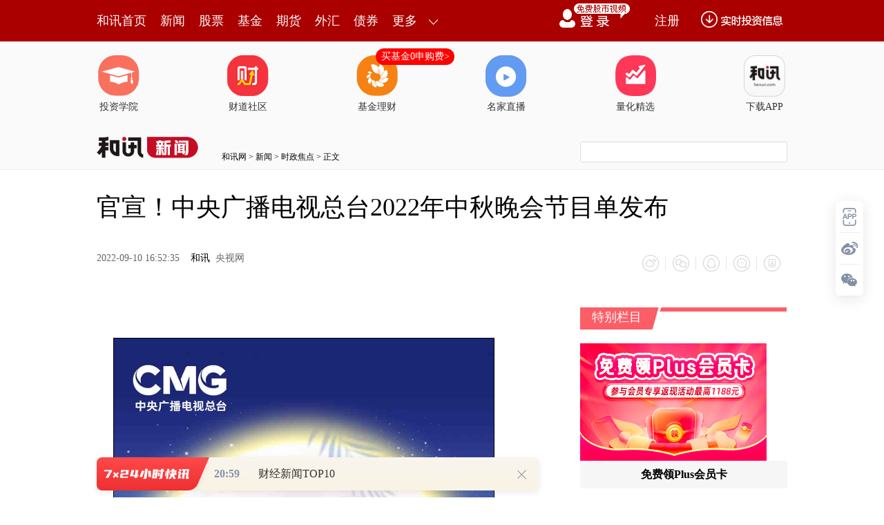

--- FILE ---
content_type: text/html;charset=GBK
request_url: https://opentool.hexun.com/MongodbNewsService/newsListPageByJson.jsp?id=187804274&s=10&cp=1&priority=0&callback=jQuery18307810568478983573_1770123770364&_=1770123775517
body_size: 16124
content:
jQuery18307810568478983573_1770123770364( {"totalNumber":64234,"totalPage":100,"currentPage":1,"result":[{"content":"PHA+vfHM7MrQs6G/tNfFyse3x7OjtcTIyMTWo6w0ODAwtuC80rj2ucnU2tXHo6zEx9Xiyseyu8rH\nvs3S4s6218W199X70tG+rb3hyvijrNDCtcS3tLWv0tG+rb+qyrzBy6O/us3Rts22ucvT4NDLtrC3\n1s72o6y98czsxczD5sy9tde72Mn9tcS5/bPMxNjKx8P3z9TL9cG/wcs0MDC24NLao6y2+MfSvs3L\n48rHxtXVx6Osu7nT0DIyvNK49rnJs/bP1rX4zaOjrMTH1eLBvbj2z7i92s7Sw8eyu8TcuvbK07X0\n1eLW1sv1wb/G1dXHtcTQ3ri0o6zEx7W9tdfKx9Xmt7S1r8TYu7nKx7zZu9jFr6O/vdPPwsC0ztLD\nx7jD1PXDtLLZ1/eyxcTcuPy6w7XEysrF5M/W09C1xMXMw+ajv87Su+HNqLn9wb+827nYz7XNvNDO\nveG5ubj6tPO80tf2ye62yLi0xcyjrLDlv+m1xL3izva6zcrQs6G7+rvhtKbA7aOsu7nKx7vht8XU\n2sO/zOy1xLi0xcyxyrzHwO+ho9Kywum3s9DCwM/F89PRtePBwdChuuzQxKOs1qez1s3ywO+ho73x\nzOy088XMs/bP1sHL0ru49rfHs6PD98/UtcTMvbXXu9jJ/bXE19/KxqOssKHNz7P2wcvSu7j2s6Sz\npLXEz8LTsM/foaM8L3A+PHA+1/LM7M7Sw8fSstTat9bO9rWx1tDLtbCh09DSu7j2s6TPwtOwz9/M\nvbXXu9jJ/aOs1eLW1tffysa/ycTcxNzQ1NKyysexyL3PtPOjrMv8ysfSu7j21v6117XE0MW6xaOs\ntau1scqx0rLXqMPFx7+197n9o6ywoby0sePKx9Xi1tbL/M/Cw+bSu7ao0qq0+MG/o6y1q73xzOzT\n1sO709C3xcG/xMe447P21eLW1s/C07DP37XE19/KxqOsuMPU9cO0wLS94rbBo7/O0s/IsNG94cLb\nuPq087zSy7XD97DXo6zV4rj2zrvWw7Ch1N3Ksbu5w7vT0MbzzsijrLu5u+HT0Le0uLSjrLWrsru7\n4dOwz+zO0sPHzrTAtL+0yc/Vx9XiuPbC37yto6zSsr7NysfLtb3xxOoyMDI2xOqjrMeww+bV4rj2\nuN+14zQxOTCyu7vhyse2paOstvjH0sDrtqWyv7u509DSu7aotcS+4MDro6zSsr7NysfLtb3xxOrV\n4rj2zrvWw7Chu+Gxu7LI1Nq9xc/Co6y7udPQz+C21MP3z9S1xL/VvOS1yNfF1NvDx6Osz9bU2tXi\nuPa148nPxuTKtcrHvfHE6rXEz+C21LXE0ru49rXNteOho7WrxL/HsL3xzOzV4rj219/KxrKisrvK\nx8bzzsi1xNDFusWjrM7SuPq087zS08PBv7zbudjPtdTZyuHA7dK7z8KjrM7Sw8fWqrXAvfHM7MrH\nw/fP1LXEy/XBv6OstPPFzMTYysfT0M/gttTD98/UtcTJz9XHo6y1q7y0sePKx9Xi1tbD98/UtcTJ\nz9XHtcTH6b/2z8KjrMv7w8fSssO709DQzrPJtPO3+bbItcTJz7mloaPU2r/VzbfDu9PQyrnBprXE\nx+m/9s/Co6zEx8Tj1fu49tffysawodKy1rvKx8nP1cfByzUwuPa146Os1/LM7M/Ctfi1xNK7sOuh\no8THu7u+5Luwy7XEx7/VzbfKucGmwcujrMTHxOPV4rj2tdi3vbu5xNzVx8nPyKXC8KO/xMe+zdXH\nsrvJz8ilwcujrMTH09DT0L/JxNy+zbjjs8nSu7j2yrLDtMqu19bQx9auwOC1xMHLoaPL+dLU1NrD\nu9PQt8XBv7XEx+m/9s/Co6zV+7j2ytCzodX7uPa088XMxNjWu8rVs/bBy9Xi0fnSu7j2yrXM5aOs\nwazX8szstcS/qsXMvNu2vMO709DK1bi0o6zEx9a7xNyx7c/Ws/bL/LXEwabBv7K7ubvHv6OsysfS\nu7j2yPW3tLWvo6zEx9Taw+a21Mj1t7S1r7XEx+m/9s/Co6zEx73Tz8LAtLTzuMXCyru5u+HT0NK7\nuPbV+8Dt1fC1tLXEveG5uaGjPC9wPjxwPs/W1Nq63LbgyMu+zdPQtePEycPGwcujrMTHxOPLtc60\nwLTSqsnP1cejrMTH1eK49s671sPX09PW0qrV+8DtxMe31s721eK49tPQ09C24LTztcTS4tLlo7/V\n4rj20uLS5cbkyrW63LTzo6zS8s6qztLDx7jjw/ew17TzxczKx9X7wO294bm5tcTH6b/2z8KjrMTH\nztLDx7XEstnX98TY0ru2qL7Nyse438XXtc3O/KOs08jG5MrHsrvE3Mil17fC8tK70Kmx6rXEo6zL\n+dLUztLDx7fWzva088XMtcTEv7XExNjKx86qwcuw79b6ztLDx7j8usO1xMil1sa2qL270tey38LU\noaOxyMjnztLDx9Ta1eLQqc671sOjrLzZyejO0sPHv7S1vcHLt8XBv7bUsMmjv7fFwb/By8bzzsjB\ny8TH1eK49s671sOjrMTHztLDx7XEstnX98TYvs2/ydLUseS1w7j8u/28q6OsxMe/tNfFxvS2r87S\nw8e/ydLUyKXXt7PW09C1xLHqtcSjrMTYztLDx7/J0tS24MTDvsPSu7Xjo6y+zbK71sHT2sqyw7S/\ntNfF0ru148D7yPO+zcXcwcuho8vmuvPSu7Koyc/Vx9Pr19S8usO7sOvDq7nYz7WjrLCh1eK49r7N\nysfO0sPHt9bO9rTzxczX38rGtcTW2NKq0uLS5aGjttTT2re9z/K1xNGh1PGjrMrQs6G7+rvhtcTK\n4cDto6zO0sPHxNjSu9ax1NrSu9ax08O4tMXMscq8x9TauPq087zS1/bJ7rbItcS94s72o6zO0sPH\nxNixyL3PudjXosG9uPa3vc/yo6zSu7j2vdC54rf8ttSyu7bUo7/Su7j2xNjKx8nM0rW6vczso6zT\nw8nPzfLX1rXEt9bO9rj6tPO80tTasvC94qOsscjI58u1yczStbq9zOyjrM7SyM/Oqs60wLTE3LWu\nyfrN8tLaytDWtbXEuavLvqOsxMfP1tTassW24MnZytDWtaO/tavO0sPHuOPD97DXwcujrNXi1ta3\nvc/yvdPPwsC0y/vU9cO019+jrMnM0rW6vczs1PXDtLLZ1/ejrMTHyseyu8rHvs263Mflzvqjvzwv\ncD4=","entitytime":"02/03 20:39","entityurl":"http://stock.hexun.com/2026-02-03/223379851.html","id":223379852,"title":"和讯投顾余兴栋：反转来了？继续等还是撤退"},{"content":"PHA+vfHM7LTzxcy3x7OjtcSyu7Tto6zU28PHv7S1vcrHyvTT2se/waa1xNDeuLS1xNK7zOyho7rN\n0bbNtrnLs8Lsv7fWzvajrNXiuPbKsbrytszG2rOstfjWrrrz1rG907e007Oz9sC0wcuho9fyzOzU\n28PHy7XKx7bgzbeyu7Htz9ajrL3xzOy7+bG+yc/Kx7/Vzbeyu8L0s/a1xNK7uPbXtMysoaO98czs\nuPe089a4yv3P1Mq+o6zL5Mi7z/HSu7j2t7S1r6Osu/LV39Tbw8fLtb3Qt7Sz6aOs0vLOqra8w7vT\n0MnPMjDM7M/fo6y1q8rHtPO80r/J0tTXotLi0ru146Os09DSu7j2t8ezo7v9vKu1xNDFusWjrL7N\nysfIq2G1yMio1rjK/be0sazBy6Gj1eK49ta4yv3Az9Hu0rvWsce/tfejrMv8yse0+rHt18XV+7j2\nytCzobXE0ru49tXmz+CjrMTHxuTL+9a4yv3K3Mio1ti1xNOwz+yxyL3PtPOjrMzYsfDJz9ak1rjK\n/daxvdOxu9Xi1tbJz9akNTC7psnuMzAw1eLQqbTzxrHRudehwcujrLChxOOyu7nc0vjQ0LGjz9W2\nvLK71cejrMTHvs3Kx9G518XEx9XiuPbKsbrytPPO0sPH06a4w7+0tb2+1rK/wabBv9X91NrX38e/\no6zEx8irYbXIyKi3tLD8yc/AtMHLo6y+zbjmy9/O0sPHvdPPwsC01rjK/b/JxNy7ubK7u+HHv6Os\ntavKx7j2ucm7+rvhsKHTprjDv6rKvNT2vNPG8MC0oaM8L3A+PHA+xMe0073xzOzFzMPmyc+/ydLU\n1rG907XEt7TTs7P2vs3Kx9K7uPbG1dXHo6ywob7NvLiw2bzSz8K1+KOsu/mxvsnPztLDx7+0tb3T\n0DQwMDCwoc7lwfmw2bzczfnJz9XHo6zEx9XiuPa48b7Wvs3L48bVt6jBy6OsxMfD98zsv8nE3L7N\nu+HT0LfWu6+ho7WrysfE47K7udzU9cO0yKW31ruvo6zV4rj2yrG68tTbw8fSqr+0tb3V+7j2ytCz\nobXE0ru49sflzvq1xM/fzPWjrNK7uPa+zcrHtPO80tei0uK1vb3xzOywodXiuPa54rf8sKHU2bbI\nwezVx6OszKu/1bnit/zHsMPms7S5/dK7uPa917bOo6zEx8eww+bAz9HuvbK5/bXE09DQqb3xzOy7\nucrHtPPVx6Oswe3Su7j2t73P8r7NysfX7r38ztLSu9axx7+1977Nyse/xry8o6zV4r/GvLy1xLrL\n0MSjrLnizajQxWNwb9Xi0ru/6bTzvNK/tLW916LS4rW9z/G54s/LsKHSusDksKG2vMrH0rW8qLHI\nvc+6w7XEo6ywobKix9K037uv0rKxyL3PtuCjrLChv7TV4ry4uPbWuMr919+1xLa8sci9z8e/o6zE\nx7rz0PjV4rj2t73P8tLAyLvKx9b30qq1xKGju7nT0NK7uPa+zcrHztK3tLi0x7+197XEyv2+3dbQ\n0MSjrLChsPzAqNTGo6ywobD8wKjV4tbWIGFpZGPF5MzXtcSjrNTbw8e/tLW9se3P1rXEtryxyL3P\nx7+jrMv50tS908/CwLTV+7j2ytCzobu5ysfS1L7Wsr+7+rvhzqrW96OstPPFzM7ItqjOqtb3o6zV\n4sO00ru49te0zKyhozwvcD48cD7X3MzlwLTLtaOstszG2rTzxcyz9s/Wv+zL2cmxtfjWrrrzo6y4\n9rnJv6rKvNOtwLS31ruv0NTJz9XHwcuhozwvcD4=","entitytime":"02/03 20:11","entityurl":"http://stock.hexun.com/2026-02-03/223379776.html","id":223379780,"title":"和讯投顾陈炜：今日市场普反，数据中心继续关注？"},{"content":"PHA+vfHM7Mv1wb/Hv9DeuLSjrMP3zOy7ucTcvMzQ+Le0ta+089XHo6y088XMu7nE3MrVu9g0MTAw\nteO437XYwvCjv7rN0bbNtrnLzuK42s7At9bO9qOsvfHM7MrcuPTSucPAucm089XH0tS8sM3izqe5\n873wyvS827jx1rm1+LvYyf3TsM/so6zU58nPtPPFzNK7tsi4+LP2uN+/qqOstavKx8vmvLS+zbG7\n1NLPwsC0o6y2vNTa0tTOqr3xzOy74bX4xsY0MDAwtePWrrrzssW74c6iyc/AtKOs1vfBpsarxquy\nu8vsyMvUuKOs1NK1vTQwMDK1477N1rm1+LvYyf2jrNKyvfjSu7K9yLfIz8HLNDAwMLXjtcTT0NCn\n1qezxaGjtavKx73xzOzU2jQwMDC24LzSxtXVx7XEx+m/9s/Co6zItMv1wb/ByzQwMLbg0tqjrNXi\nuPbQxbrFtKu077P2wcu6ztbW0uLNvKO/ysfW98GmwK3J/bXE09W24M/d2uWjrLu5ysfX8szsz7TF\nzNLRvq2zubXXw7vT0LbgydnF19G5wcvE2KO/vfzG2tLRysfC8bf8tLq92tDQx+m1xLnYvPy0sL/a\no6zX8szstcS087X4ysfW98GmucrS4s3atcS7xr3wv9PC8KO/tavBrND4yP3M7LXEy/XBv9PWse3D\n98HL1PbBv9fKvfC1xL33yfejrNXiwb3M7LXEt7S1r7vhysfPwrX4tcTW0LzMwvCjv9fyzOy1zb+q\ntc3X37jPyMvPwrO1o6y98czsuN+/qrjf19+jrNPQyMvXt9XHo6zV4tbW19/Kxr74ttSyu7zytaWj\nrNPIxuTKx9Tazue686OstuDNt827yLu4+rPUwcvQy7fcvMHSu9H5t6LG8MPNuaWjrMXM1tC/xry8\n0+vM4rLEucm4/MrHx7/KxrGst6KjrLO5tdfFpNeqwcvK0LOhzce3z7XEvtbD5qGjzrLFzLXE0ru4\n9re9z/K4/MrHyc/R3cHL0ruzocfAs++088+3oaPV4tbW19/Kxs7StcjQocmiz9bU2r6/vrnKx7jD\ns8O3tLWvx+Wy1sXcwrejrLu5ysfMyca9sru2r6OsvOG2qL+01cfE2KGjPC9wPjxwPtfyzOy087X4\nMTAwteOjrL3xzOzWu9DeuLTByzUwteOjrLrDtuC49rnJtrzDu9XHu9jAtKOsv8nT0Mqyw7S6w7Ds\nt6ijv8P3zOy7ubvhvMzQ+LTz1cfC8KO/xKrSqrWj0MSjrM/IuPjE47PUuPa2qNDEzeiho73xzOy1\nxNffysbL5Mi7w7vE3NDOs8m3tNeqo6y1q8rH1+PS1LHtw/e24M23yNTU2qOstaux2NDrw/fIt7XE\nysejrL3xyNW1xLe0ta/I1Mr009q8vMr10NSzrLX40N64tLe2s+uho7TTusvQxMLfvK3AtL+0o6y1\nscewytCzobKizrSz9s/W1qezxbe016q1xLnYvPzS8svYo6zU9sG/18q98L34s6G8o8/zsrvD98/U\no6zOtNDOs8mz1tD4t8XBv7jxvtajrMjIteOw5b/pyNTS1MLWtq/Oqtb3o6zIsbemxNy5u9L9wezI\nq77WtcTW98/ft73P8qOstau088XMt9bKsc281tC1xM+4vdrItMrNt8Wz9rv9vKvQxbrFo6zFzLP1\ntffV+7PKz9bL9cG/MjAwMLbg0tqjrLb4u9iyyDQwMDC149X7yv252L/auL29/Mqxo6y3tLWvuf2z\nzNbQwb/E3M/U1vi3xbTzo6zSu7e9w+bIt8jP1qezxdPQ0KejrMD709q3tLWvo6zB7dK7t73D5qOs\nyPS08sbGtbHHsMv1wb+48b7Wo6yyu8XFs/3K0LOhv6rG9NDC0rvC1re0ta/Q0MfpoaPU2dXfyc+3\nvb7gwOu++c/f0bnBprrNxr3MqNG5waa7udPQ0ru2qL/VvOSjrM/xvfHM7NXi1tbHv7e0ta/Su7Dj\nu+Gz1tD4Mn4zzOyjrMv50tTD98zstPO4xcLK0dPQ+Le0ta/Jz9XHvLTI57TLo6zD98zs06a1scjn\nus7TprbUo7+/ydPQyrLDtNDo0qrB9NLitcS3vc/yo7/D98zs16LS4jXI1c/ftcTRucGmo6zWu9PQ\nx7/KxtW+yc81yNXP37LF09C3tNeqtcS/ycTcoaM8L3A+PHA+w/fM7NTnyc/I57n7vMzQ+MnPuaWj\nrL3xzOy63LbgvffJ97XEudvN+9fKvfC+zbvhyMyyu9ehvfizoaOswb/E3Lvh09DQp7fFtPOjrMjn\nufvBv8TctO+1vTIuOM3y0trS1MnPo6yyotW+zsg1yNXP38nPt73T0M370dPQ+Le0ta+jrLe01q6+\nzbvhs+W437vYwuSho7LWzrvW2LXEv8nU2rfnz9Wz9s/WyrGjrMP3uvPM7NTxu/qz5bjf1/a89beo\no6y3tLWvuf2688rQs6HI1NPQ1Nm0zsy9tde1xL/JxNyho7bU09rNttfK1d+2+NHUo6y1scew1+65\n2Lz8tcTKx7/Y1sa6w7LZ1/e92tfgo6zH0M7wvau3tLWvzvPF0M6qt7TXqrb4w6TEv9e3uN+jrNXm\n1f21xLK8vtbKsbv6uPy/ycTcs/bP1tTa1Nm0zs/CzL3G887I1q6686Osu/LV37TzxczWsb3Tx7/K\nxtW+zsgyMMjVz9/Wrsqxo6yxo7PWwO3Q1L/Y1sa6w7LWzrujrLj5vt3FzMPm0MW6xcC0tffV+7LZ\n1/e92tfgo6yyxcTcuPy6w7XEsNHO1brz0PjQ0Mfpo6zU2srQs6HG8Lf81tDVvL7d1ve2r6GjPC9w\nPg==","entitytime":"02/03 20:07","entityurl":"http://stock.hexun.com/2026-02-03/223379759.html","id":223379763,"title":"和讯投顾吴岗卫：再现金针探底 强修复！明天周三会继续大涨吗？"},{"content":"PHA+MjAyNsTqtcTSu7rFzsS8/sC0wcujrNXiuPa4+s7Sw8fDv7j2yMu2vM+iz6LP4LnYo6zX986q\nw7/E6tbQ0eu3orK8tcS12tK7t93OxLz+o6zV4rTOsrvMq9K70fmjrLP9wcuwtNXVw7/E6rXE0ru4\n9rnfwP2jrLvhudjT2sWp0rXV4rHf09DSu8+1wdC1xLTryqnS1M3io6zOxLz+wO/D5srXtM60zszh\ntb3By7TZvfjIy7mk1sfE3NPrxanStbei1bnP4L3hus+jrLnYvPzKx7rzw+bEx9K7sOu+5KOszdjV\nuc7eyMu7+qGizu/Bqs34oaK7+sb3yMu1yNOm08Ozob6wo6zSsr7Nyse908/CwLTKx7/GvLzSqs2o\nuf3L/MC0vfjQ0LizxNy1xKOsus3Rts22ucvCvcjzv6231s72o6zV4srHztLDx9K7tqjSqsH00uK1\nxNbY0qrQxbrFo6zSsr7NysfO0sPHtcTXotLiwabSqrTTz/HIpcTqsKbE49eo16K/xry8sb7J7bHk\ns8kgQUm809DQ0rWjrLHIyOfLtdbHu9vSvcHGoaLWx7vbvbvNqKGi1se7273M0/21yLXIo6zV4srH\nvfHE6rXE0ru49tb30P3CyaOs0vLOqsLtyc+/xry80qq007G+ye21xNK7uPbU2tTsw87SqrHks8nD\nzs/r1dW9+M/WyrWjrNKyvs3Kx9Kq0ru49snM0rW7r6Gjtdq2/rj2vs3Kx7izxNy1vbSrzbPQ0NK1\nwO/D5silo6zL+dLU18q98LK7u+HSu7PJsrux5LXEo6zWu7ai18XSu7j2t73P8sils7S1xKOs0MK1\nxNK7xOrQwrXE1KTG2tLRvq3AtMHLo6zXo7TzvNK908/CwLS/ydLU0rvCt9XH1cfVx6GjPC9wPg==","entitytime":"02/03 20:00","entityurl":"http://stock.hexun.com/2026-02-03/223379657.html","id":223379661,"title":"和讯投顾陆润凯：2026一号文件来了，新的开始"},{"content":"PHA+ucnK0M/yyc+1xMf3ysbS0b6ttbKyu9ehwcuho7rN0bbNtrnLzfXR0rfWzvajrLTT1eK49ta4\nyv21xMrQ06/CysC0vbKjrMPAufq1xLXAx+3Luda4yv3K0NOvwsq2vDI1sbbBy6OsztLDx7LFMTix\ntqOsvfa99tXHtb0yNbG2MjCxtra8srvWuTUwMDC146Osy/nS1DUwMDC147j5sb61srK716GjrNLy\nzqrO0sPHtcS5ycrQ0tG+rbPJyuzBy6Osy/y1xL3hubnL5Mi7ysfT0LrctuC1xMmiu6fNttfK1d+j\nrNXiysfW0Ln6tcTM2NX3o6yz/cHL1eK49szY1ffWrs3io6y498K3zbbXytXf1Nq5ycrQtbHW0Mzt\n16m8083fo6zM7dPNvNOy8aOsy/y94bm50NS1xLHku6+4+jE5OTDE6i8yMDAwxOrEx7j2yrG68rXE\nucnK0L3hubmyorK7xuvV+6OsuvPAtLXE18q98MrHs6HN4tfKvfC088G/w7vT0MjrytCjrLj6xMe4\n9r3Xts7S0b6tzerIq7K7zazBy6Gjz9bU2svkyLu74dPQ1PbBv9fKvfDI68rQo6y1q8rHtrzKx9Ta\nveG5ubv5sb6118XMzsi5zLXEx+m/9s/CvNPBv6Ostviyu8rHveG5ub3hubnJz7eiyfq+3rTzseS7\nr6Gjy/nS1Mbr1cfG67X4o6y087zStrzXrMeuoaPV4tbWv9W85LrN1eLW1rOhw+ayu7i0tObU2sHL\no6zL+dLU0qrP69esx667ucrH0qq+q7j7oaM8L3A+","entitytime":"02/03 19:41","entityurl":"http://stock.hexun.com/2026-02-03/223379474.html","id":223379483,"title":"和讯投顾王岩：大盘有望5000点？"},{"content":"PHA+MtTCM7rFyc/WpLjfv6q439ffo6zV4rj2ytCzob2rs9bQ+MnP0NCjrLWl0ru3vc/ytaXSu7Dl\nv+m1xM/CtfiyorK707DP7NX7uPbK0LOh09DSu9Cpv9a7xaOs09DSu9Cpx+nQ98nPtcTQ+9C5o6zS\nssrH0rvKsbXEsrvKx9K7ysC1xKGjus3Rts22ucu4x7V06aq31s72o6zX8szsz8LO58z4y66jrNXi\n1tazrLX4tcSyv7fWu+HRuMvZtcTSu7j2ytW4tKOsttTT2r3xzOzAtMu10M6zycHLuN+/qsXM1tC8\nsbTs1NnArcbwwLSjrLbU09rV4rj2zrvWw9XiuPa007zbyc/AtMu1wfTBy9K7uPazpMnP07DP37Ok\nz8LTsM/fo6zV4tfftcSyorK7yse63LrDo6y7ubXD1Nm0zrXE0ru49rvYsrmjrLWryse008G/yc/A\ntMu1ytXByzEuMc3y0tqjrNXiuPazyb27wb/Ssr3TvfzT2rXYwb+1xMuuxr3By6Oszt63x77NysfB\nvdbW19/KxqOsvdPPwsC0ztLDx8fQu7u1vcXMw+ajrL3Tz8LAtM7et8e+zcrH1NrV4rb50M6zydK7\nuPa1zb+quN/X36Osz/LJz9TZs+XSu8/Co6zIu7rz1Nm6zbv6u+HRuc/CwLSjrNXi0fnBv8Tcvs3V\n4rj2y/Wyu8/CwLSjrM/It8XBv9TZy/XBv7Ch1Nm0zrXEu9jRuaOssKG78tXfy7XKx8qyw7SjrNG9\nyOe5+8u1xNy1zb+q1q6688rVuPbQxKOssKHEx9TZsNHV4tH5xNzU2dG50rvRuaOsxMe+zcrHuPm+\n3bj0uPTSubXEz/vPorXEx+m/9sHLo6zfwLbU09rJz9akwLTLtaOssKHV4r7Nz+C1sdPaMjAyMcTq\nsKEyMcTqN9TCt92jrNfyzOzK08a1wO/Nt7/JxNy9sr2ywcuzyTIwxOo31MK33cHLo6y21LDJo7/P\n4LWx09oyMcTqN9TCt93V4tbWx+m/9rbUsMmjv77N1NrV4rj2zrvWw7ChsrvKx7Ch1NrRuc/CwLSj\nrMv1wb++zcrHwK3G8MC01q6686Os1NrEs9K7uPbOu9bDyc+w0cG/xNzL9c/CwLSjrLu509C2/rTO\ntcTSu7j2u9i08KOs0vLOqrbU09rTsM/fwLTLtbu5tcPU2bTOtcTSu7j2yLfIz7Ch1eK49s671sPL\n/NPQx7/BprXE0ru49tans8XJz9K7uPbP5MzltcS2pbK/o6ywob7NysfV4rj2z+TM5bXE1eK49rXX\nsr+jrLCh1eK49s/kzOXE2rfWx7/Kxsf4yPXKxsbawu/Kx7K7ysejv9XitvnSu7TOwb20zsj9tM6y\nxcnPyKWjrMTHw7TL+9Kysru74cfh0te1xM/CyKWjrNaux7DJz8nPyc/Jz7K7yKWjrMTHy/vU2tXi\nz8K1xMqxuvLSstKysru74c/CwLShozwvcD48cD7S8s6q1eLW1r34uaXQzcz4v9W9+Lml0M3M+L/V\nyLG/2rChtNPA7cLbyc/AtMu1o6y007Ch1eK49ry8yvXJz8C0y7XKx7K7u+Gxu7vYsrm1xKOstavK\nx8rCyrXJz9Xi1ta9+Lml0NTM+L/VyLG/2rHIyOfLtdXitvm1xL34uaXQ1Mz4v9XIsb/ao6yxyMjn\ny7XV4rb5tcS9+Lml0NTM+L/Vo6yw/MCoMTnE6rXEvfi5pdDUzPi/1cixv9qjrLa81NrOtMC0tcSw\nodXi1tbQ0Mfpz8Kxu7K5tfTBy7ChsbuyubX0wcujrLWrysfL/NKyysfSu9CpzNjK4rXEwPrKt8rC\nvP6jrLWxyrG/2tXWttSwyaO/tbHV4rj2NNTCN7rFsKGw/MCoztLDx9Ta1eK2+bXEyrG68qOs1eLW\n1r34uaXQ1Mz4v9XIsb/ao6ywodXiuPbKwrz+0NS/ycTctf6808v8u+GyubX0o6zKwrz+0NSyu7X+\nvNO21LDJo7/D/tK7z8LWrrrz0bjL2cCtyf2jrM7Sw8fSqr+0tb3Kx8qyw7Sjv8v7tcTW2NDEzru1\nxLrhxcyjrLbUsMmjv8Tjy7XV4sbGtfTBy8Lwo7+wocbGtfTBy6OstavKx8v71rvGxsHLyP3M7KOs\nw/ew187StcTS4su8sMmjv9XixsbByzTM7KOstavX3LmyvNPG8MC0ztLDx9XiuuHFzDm49tTCo6y2\n1NPa1eI0zOzAtMu1ttSwyaO/1tjQxM670sC+ycrHMbj2z/LJz6OssPzAqM7Sw8fU2s/W1Nq1xNe0\nzKyjrM7Sw8e1xNbY0MTOu8rHMbj2s9bQ+LXEz/LJz6Os1tC85MTRw+LT0NK70Km72MLko6zS8s6q\nucnGscnPyf2yu8rH1rHP38nP1cejrMv8yseyqMDL0M61xMnP1ceho7ChtPO80rW91eLQqbXAwO20\n87zStry2vLa8wO294qOs4MXL+dLUttTT2sP3zOzAtMu1o6y4/LbgtcTE2M7Sw8fSqr+01NrV4rj2\nzrvWw8nPo6zI57n7xNzQzrPJ0ru49rXNv6qjrLChvs3Sqr+01eLQqce/ysaw5b/pwcujrMTjv7S5\n873wyvTXytS0ucmwodXiuPbSu9Ddz6KjrMnM0rW6vczswu3Jz77NxvDAtLChttSwyaO/1NrV4rb5\n0M6zycHL0ru49rnizbfOu7XE0fTP36OsttTT2tXi1ta54s230fTP38C0y7WjrMjnufvLtcTcs/bP\n1tK7uPbM+L/VtcS7sKOsxMe/ycTcu+HIpbSlvLDHsMbauN+146OssKHfwMjnufvLtdTa1eK2+dDO\ns8nSu7j2ytXQx7XEu7CjrM35zfnPwtG50rvRudfftcTJ1M6iyPXSu7Xjo6zB9L/F07DP36OsxMfD\ntMTcs9bQ+M/yyc/D/tK70rvD/tXiuPa3tLWvuN+146Os0ru49srHw/7V4rj2x7DG2rjfteOjrNK7\nuPbKx8P+t7S1r7jfteOjrMv50tTLtb7Nv7TL+9XiuPbXy8yswcuhozwvcD48cD7I57n7y7XV4rj2\nzrvWw8TczPi/1bCh18vMrL7Nx7/Su7Xjo6yyu8z4v9W1xLuww/7D/sewxtq437Xjo6zS8s6qxM+4\n59Ta1eK2+bXEyrG68r7NuPrNrNGnw8e9ssHLo6y12tK7tM63tLWvsKHKx7j2ucK3q6Ostdq2/rTO\nt7S1r77NtcPN5tXi0KnT0NK1vKjBy6Os1eK49r6rvqvS5sfzvqvBy6Os1NrV4tDOs8nSu7j2zqfI\nxtfFyc/Su7TOt7S1r7XEtc2147rNyc/Su7TOt7S1r7XEuN+149Kq1fC1tNK7ts7KsbzkwcujrLWx\nyLvSqsH00uLL+7vhsru74cz4v9WjrLvhzPi/1bXEu7C+zdKqw/7HsLjfwcujrLbU09rV4rj2yK/J\nzLjFxO7U2tXitvnSssrHuPrXxbe0uLS1xNK7uPbRuaOsxuTKtdXi0rvC1rbUsMmjv8TjuPrV4rb5\n19+1xMrH1eLBvbTO19+1xLrcz/HX39fftcS63M/xo6y21LDJ0ru49srHyrLDtNG9o6zRuc/CyKWj\nrLCh1eK2+bXXsr/ArbO2o6zSu7j2ysfU2tXiuPbOu9bDt6LJ+rXXsr/ArbO2ttSwyaO/xOOw0dXi\nvLjM7LChttSwyaO/1eLSu8LWtcTV4ry4zOy/tNf2yP3M7LChxuTKtdfftcTKx9K70fm1xKOstbG1\nsdTZtM61xNK7uPbIt8jPtbHU2bTOtcTSu7j2yLfIz8rHsMmjv8P3zOzE2MTcsKG21LDJtc2/qr+0\nuN/X36OstavKx8vNsrvPwsG/wLSjrMrHsMmjv7XNv6rSu7+0uN/X38v1srvPwsG/wLSjrLChttSw\nyaO/yOe5+8Tctc2/qsrV0MejrNTa1eLRudK70bnGvb+qytXQx7ChuPrV4tG50rvRuaOssNHBv8Tc\n1NnRudG5tb28q9bCo6y1zbXjytW4tNaux7C1xNXiuPbM+L/VyLG/2taux7C1xMewuN+hozwvcD4=","entitytime":"02/03 19:41","entityurl":"http://stock.hexun.com/2026-02-03/223379478.html","id":223379482,"title":"和讯投顾盖祎楠：上证高开高走，牛还在吗？"},{"content":"PHA+QbnJvvi12Le0u/ejrLnzvfDK9Naxz9/Arcn9o6y688Pm1PXDtNffo6wy1MLQ0Mfpyse38b7N\ntMvVub+qo7+6zdG2zba5y9XFxr3Iz86qw7vEx8O0v+yho8/Iy7W5873wyvTV4rHfNDkwMNTa1eK7\nztfFo6zTprjDy7W5/rv3tKnByzQ1MDDWrrrzv+zL2crVu9iho8v50tTE47/JxNzFzLrzu+G/tLW9\n0ru49s/7z6KjrMnPuqO7xr3wvbvS18v5t6KyvM2o1qqjrLX31fu7xr3wtcSyv7fWus/UvLGj1qS9\n8LXEy67GvbrN1ce1+M2jsOWho8u1w/ew17Xjvs3Kx7Gju6TNttfK1d+jrLfx1PLV4rj2sqi2r8yr\ntPPBy6Os0ru74bX4zaPSu7vh1cfNo6OsttTC8KO/1Nq+rbn90rvC1rLSwdK1xLKotq/Wrrrzo6zE\n2NHH1t65ycrQ0rK/qsq8u9a4tMHLo6zG5NbQyNXX08THsd/E2NKytLTBy9DCuN+jrNXiuPa+zbK7\nzNbC28HLo6ywobn6xNrSsrvWuLTBy6Gjtdq2/rLjy7XSu8/Cyc/WpNa4yv21xLX31fujrMnPuPa9\nu9LXyNW72LLIzerWrrrzo6zE2L3xzOzPyMrH0ru49sy9tdejrMy9tdfN6tauuvOjrMTYwM/TpdTa\nyc+49r270tfI1cP3yLfV4rj2zrvWw9Kqt7S1r6OstavKx8TYvfHM7NPQ0ru49szY1fewocu10rvP\nwtXiuPbOu9bDtcTX7rXNyse24MnZo6zE2Nfutc3KxzQwMDKjrMTjv8nE3MTcv7S8+87Sw8fU2snP\nuPa9u9LXyNXK1c3qxczWrrrztcTN7cnPsKHWsbKltcTKsbryo6zM2LHwzOG1vdPD1eKyqMb0tq+1\nxLXNteOjrNXS1eKyqN/A1eK49r3hyvi1xLjfteOjrMG91d/Wrrzk0ru89c3q1q6687P9tv6woTEv\nMs671f26w8rHNDAwMqGjxMfDtNPJ09rL/LvYwuS1xNXiuPbOu9bDsKHKxzQwMDK1xDEvMs67o6zL\n+dLUtaW0ztK7tM61vc67tcTNu8bGo6zV4rj2NDIwMLXjtcS/ycTc0NTDu8THw7S086Os06a4w7vh\n1NrV4rj2x/jT8rPluN/N6tauuvPE2Le0uLSyqLav1q6689XwtbSjrNOmuMO7udPQtv60zrvYssij\nrLWrysfUpLnAtLq92sewxMe49r3Xts7TprjDysfOyszisru087XEoaO6w7DJo6y087zSsrvSqtTa\n1eK49r3Xts7T0Ln9tsi1xLWj08ejrNKyvs3Kx7PluN+/ydLUtvi72MLktffV+9bcxtq1xDW49r27\n0tfI1bu5ysfDu73hyvijrLrcv8nE3LPluN/N6tauuvPV8LW0u7nT0LvYssjU2b34uaXV4sO00ru4\n9rn9s8yho8v50tTE2NPQyMvLtb/Wu8XFzNKyusO78sqyw7TSsrrDo6zA4MvG09rP8c7Sw8fU2r+0\ntb3V4tK7sd+1xNXiuPbC37yt0rK6w6OsxOO+zdXV1eK49tXiuPbOu9bD1eLDtL+0zsrM4rK7tPOj\nrLChtryyu7vhsu7Mq7bgtcSjrLChusOjrNXiysfSu7j2oaPV4srHuebCydDU19y94aGjPC9wPjxw\nPsHt0ru3vcPmo6zE2L7Nyse087zSv8nE3L+0tb3By73xzOzKx8nudrXE0ru49re0ta+jrDQ4MDC4\n9snP1cfTprjDysfG1dXHo6y24M231eKx37rPwaaxyL3Pw/fP1KOstdrSu7j2yczStbq9zOwgU3Bh\nY2UgeLTzvNK/ycTc0tG+rb+0vPvBy6OssKHV4rj2MTAwzfK/xaGjsKExMDDN8r/Fo6zEx8O01Nm8\n08nPxNjV4rj2wM/M2MTHsd+jrMTYztLDx9TavfHM7NTnyc/Sssu1wcvSqs3mz6HNwaOsMTIw0tq1\nxNW9wtTQ1M2218qjrNfK1LTA4Mb0tq+jrMv50tTT0MjLy7W688Pmu+Gyu7vhvMzQ+Nffx7+jrL/J\nxNzQ1MrH09C1xKGjtvjH0r3xzOzJzNK1ur3M7Lj8tuC1xMrHs7TX987Sw8e5+sTatcS8tL2r0qq3\nosnktcTSu7j2v8nS1LvYytW1xLvwvP21xNXiw7TSu7j2wt+8raGj1NrL+7ei1q7HsM7S1KS5wLvh\ns7TSu7O0o6y3otauuvO72MrVs8m5psTYvs2xqdXHo6zI57n7u9jK1bK7s8m5pqOsxNjUpLnA1eK4\n9r3Xts6+zbvhs/bP1rX31fujrNXivs3Kx87S1q7HsMu1tcSwocnP0ruyqMnM0rW6vczss7S1xMrH\n1fu49rXE1KTG2qOs1eKyqL+qyryztLvYytWjrLrfxPq/tM7SvbK1xMrHsrvKx9XiwO22+aO/1eLK\nx7Xatv6y46GjPC9wPjxwPrXayP2y46OsztLDx8u10rvPwtXiuPa52NPauvPD5rXE1fu49sfpv/aj\nrEG5ycrQs6HTydPavfHM7LXEwb/E3M6uy/WjrNSkucDE2NXwtbTJz8n9o6yyu7vhx+HS173hyvih\no7Wryse7ucrHxMe49ruwvMzQ+KOs09DIy9PQyMvUuNLitcijrMTjv8nS1LzM0Pi1yKOssrvUuNLi\ntci1xKGjxOO/tL3xzOy1xMyrv9W54rf8xvC1xL7Nt8ezo7rDo6zU2taux7C63LbgzbbXysjLvs2y\nu8DtveKjrMv7y7XV4rarzvfT0NXiw7TDzcLwo7+94bn71eLSu7+0u7nV5rXEysfNpsD3uqa1xKGj\ny/nS1NTa1eK7+bSh1q7Jz6OsxNjfwM60wLTJzNK1ur3M7LXEz7i31sHs0/K74bzM0PijrMv50tTK\nssO0uMbu0b/zyrLDtL3xzOzT1ravwcujrMv50tS087zStuDB9NLio6ywybnit/zS0b6tsrvKx9St\nwLS1xLnit/zBy6Os0ruyv7fWtcTJzNK1ur3M7NKyyseztNf3tv60zrb+tM61xMb0tq+jrM7SvfHM\n7NTnyc/E+r+0ztLDx72ytb3Ex7j2sKGzpNX3MTC6xbXExMe49t/A06a4w73Qv8m72MrV1eLDtNK7\nuPbGvcyovajJ6KOsxOO/tMrHsrvKx9PWysfVx82j09bKx8quvLijrMv50tS087zSv8nS1LbgubXN\nqLXjusO52Neis6TG2sz9ztLDx7XE1eK49taxsqWho9Ta1eK7+bSh1q7Jz6OsxNjAz9OlvOG2qMjP\nzqpBucnK0LOhtcTFo8rQuPG+1rK7tavDu9PQuMSx5KOs0MLSu8LWtcTG9Lav06a4w8rH0tSztNf3\n38C78Lz9u/LJzNK1u/C8/bXE1eLR+dK7uPa72MrVo6zTprjD1eLKx9K7uPa3x7Oj1tjSqrXE0rvM\n9c/foaO688Pmwv3C/b+0o6y2+Myrv9W54rf81eLSu7/po6zE2LD8wKjOtMC0zKu/1cv509C1xLTz\ntcTC37yttry74dLAtM61xNbwvLbVub+qo6zS8s6qvfHE6s/CsOvE6srHc3BhY2UgeLrNeGFpus+y\noqOs1eLBqdK7yc/N6tauuvO78tXfyc/WrsewttTTprXE1eLM9cG006a4w9Kyu+HT0LavvrKjrLj3\nzrvV4ra8yse087zSu++jrNXitqvO99K7yc/AtNauuvO5wNa1MS4yNc3y0tqjrNXi1rG908nPuPYx\nLjXN8tLatb0yzfLS2rW2o6zOyszitryyu7TzoaM8L3A+","entitytime":"02/03 18:42","entityurl":"http://stock.hexun.com/2026-02-03/223379041.html","id":223379045,"title":"和讯投顾张平：贵金属直线拉升，航天起立！2月行情来了？"},{"content":"PHA+MtTCM8jVo6y6zdG2zba5y7PCwvrMw7fWzvajrLTzxcy98czs19/KxrrNxdC2z9K70fmjrDQw\nMDDWp7PFz8jPwrrzyc+jrL+qyry3tLWvo6y8zND4t7S1r6OsyrG85DJ+M8zso6zRucGmzru/tLW9\nNDEwMLi9vfyjrLW9wcvV4rj2zrvWw9LUuvPU2b+8wse9qLLWo6zK1tbQy/nT0LXEsOW/6aOssPzA\nqEFJ06bTw6GitKvDvdPpwNahoruqzqrL48GmyO28/s/gudjIq7K/s9bT0KGjPC9wPg==","entitytime":"02/03 18:36","entityurl":"http://stock.hexun.com/2026-02-03/223378965.html","id":223378980,"title":"和讯投顾陈满堂：4000点支撑，全部持有，继续反弹"},{"content":"PHA+trzLtcv1wb+3tLWvzsrM4rrctPOjrMTHw/fM7M3y0ruz9s/WwcvNu8bGo6y2/szsvvnP37XE\ntPPR9M/fo6zEx9XiuPbX6brPvs290Nf2yfHB+rDazrKho7rN0bbNtrnLy+/F9LfWzvajrMrQs6HS\n0b6t1f3Kvb34yOu1vcHLuPa5ycGs0PjP8snPtcS3tLWvx/i85KOs1q7HsMu1tcTVxzN+NMzs1eK4\n9rnbtePSu9axsrux5KOsxMfOqsqyw7TSwMi70qq/tLrDuvPD5rXEt7S1r8TYo7/K18/I1K3S8rCh\n1Nq98czsyc/O58XM1tDKx9PQ0ru49sz4y661xKOs1ebV/cP+tb3ByzQwMDC146OssKHSqtaqtcC1\nscqxyc+3vcrHw7vT0MjOus7RucGmtcSjrMTH1eK49srHxczW0L/M0uK1xNK7uPaw2s6y0NDH6aOs\n09bPtLX0wcvSu8X6sru84baotcTJoruno6zEx9Xi0fm1xLuwxNi808nPxczW0L7N0tG+rcrHyP24\n+bHIvc/D98/UtcTS9c/fwcujrLPvwuvPtLXEzNix8LjJvrujrM/W1NrO0sPHz+vP69fyzOzK1cXM\nyrG1xNDEx+m6zb3xzOy1xNDEx+nKx7K7yse087K7z+DNrKO/1/LM7LbgydnX1MO9zOWyqdb306bO\nqtXiuPbK0LOh0tG+rb+qyrzBy8/Ctfi1xMf3ysajrLTztuDK/bXE0dTC27a8yse21NPa1eK49srQ\ns6G1xLWj08ejrMn11sG1o9DEtPPFzNKqu9iyyLW9MzgwMCAzOTAwteOjrMTHw7S98czs1rjK/bX4\nu9jByzQwMDC146GjsfC/tNXiw7S087XE0ru49rX4t/mjrM7SyM/OqsP+z8I0MDAwtePWu8rH0ru4\n9rzZy6SjrNa4yv274cL9wv21xM/yyc/Q3ri0o6zJ9dbB1NnAtNK7uPa24MnZwazR9KOssNE0MjAw\ntePU2sTqx7C2vL7NuPjK1bi0tfSjrL7NvfzSu7bOyrG85M7Sw8fL+b+0tb21xLK7udzKx8/Ctfi7\nucrHyc/Vx6OszrSx2La8ysfV5rXEoaM8L3A+PHA+xOO+9bXDtPPS9cbGzrvN+c35uvPD5srHtPPR\n9Le016qjrLfHs6PI3dLXuO7U2rXXsr+jrNe31Nq2pbK/sKHSu7ao0qrT0NXiuPbE5s/yy7zOrKOs\nu7nT0Lzhtqi1xL+01ce+9tDEo6zJzNK1ur3M7EFJ06bTw73xzOzKx7Tzt/m1xMnP1cejrNXiwb24\n9sj8tcDO0taux7DS0b6ty7XBy7K71rnKx9K7tM7By6OsysfV4tK7tM6zrbXXztK/tLrDtcSw5b/p\nuMXE7qGjxMe98czsueLJzNK1ur3M7LDlv+m+zdPQwcszMrzS1cfNo6OsvLSx47OttdfU58HL0rvQ\nqaOs1eK49sj8tcDSu8K3t7S1r8/CwLSjrM7SvvW1w7TzuMXCysrH06/A+7XEo6zJ9dbB09DQqcjL\n0aG21MHLseq1xMrHxejC+rKnwvq1xKGjwe3N4r3xzOzT0Mmr0tG+rcrH1rm1+MbzzsijrL3Tz8LA\ntLvhz/LJz9DeuLSjrMTHw7TS1LrztcTWuMr9vMjDu9PQwcu/zNLitcTRucXMo6zT1sO709DBy9a4\nyv26zcqv082w5b/ptcS36L/x1NLFzKOsxOPLtcTcsrvOyMLwo7/NttfKucnGsdK7ysfSqtPQxObP\n8su8zqyjrLb+ysfSqtPQvvi21LXExM3QxKGjvdPPwsC01fu49srQs6G9+Mjrtb3By7e0ta/W3Mba\no6zL48nPvfHM7M7SyM/OqtK7ubLTprjDysczfjTM7LXEt7S1r6Osy/nS1Ly0sePD98zss/bP1sHL\n0vXP37XE1fC1tKOs0rKyu9Kqu8XVxaOstrzKx7rPx+m6z8DttcTH+Lzk1fC1tKOs0vLOqrbgzbe1\nxLe0u/eyxbjVuNW/qsq8oaM8L3A+","entitytime":"02/03 18:35","entityurl":"http://stock.hexun.com/2026-02-03/223378915.html","id":223378919,"title":"和讯投顾孙鹏：虽有波折，反弹才刚刚开始"},{"content":"PHAgc3R5bGU9InRleHQtYWxpZ246Y2VudGVyOyI+PGltZyBzdHlsZT0ibWF4LXdpZHRoOjYwMHB4\nOyIgc3JjPSJodHRwczovL2ZzLWNtcy5oZXh1bi5jb20vaW1nLzIwMjYtMDItMDMvMjIzMzc4OTY2\nLmpwZyI+PC9wPjxwIHN0eWxlPSJ0ZXh0LWluZGVudDoyZW07Ij4y1MIzyNWjrEG5ycj9tPPWuMr9\n0KG3+bjfv6q689ffyPWjrM7nuvO087f5u9jJ/aGjvdjWwcrVxcyjrMnP1qTWuMr9ytXVxzEuMjkl\no6zJ7taks8nWuMrV1ccyLjE5JaOstLTStbDl1rjK1dXHMS44NiWhozwvcD48cCBzdHlsZT0idGV4\ndC1pbmRlbnQ6MmVtOyI+u6bJ7sG9ytCzyb27tu7UvDIuNTTN8tLa1KqjrL3P1/LI1c2sxtrL9cG/\n1Lw0MDXS2tSqo7vIq8rQ1Lw0ODAwucnJz9XHo6w1MDC5yc/CtfijrNb3wabXyr3wvrvB98jr1Lwx\nNDDS2tSqoaM8L3A+PHAgc3R5bGU9InRleHQtaW5kZW50OjJlbTsiPjgzucnVx82jvtu9uaGw0MLW\nysn6svrBpqGxo6zMq7/VzOKyxLPJ1+7Hv8+4t9a3vc/yoaO6vczst6LVubG7NDPS2tfKvfChsM6n\nwdShsdXHzaOjrNDL0rXS+M791OIzM9LaobDRqrG+obHF18rboaO98cjVufO98Mr0sOW/6be0ta/P\n1Nb4o6y1q7e0ta+1xLG+1srKx7yrtsvH6dD3ys23xbrztcS5wNa10N64tKOstvi3x9DC0rvC1snP\n1ce1xMb0tq+hozwvcD48cCBzdHlsZT0idGV4dC1hbGlnbjpjZW50ZXI7Ij48aW1nIHN0eWxlPSJt\nYXgtd2lkdGg6NjAwcHg7IiBzcmM9Imh0dHBzOi8vZnMtY21zLmhleHVuLmNvbS9pbWcvMjAyNi0w\nMi0wMy8yMjMzNzg5NzAucG5nIj48L3A+PHAgc3R5bGU9InRleHQtaW5kZW50OjJlbTsiPsrQs6HH\n6dD3xajB0qGjyc+9u8v5yv2+3c/Uyr6jrDIwMjbE6jHUwkG5ydDCv6q7pzQ5MS41OM3yu6ejrLu3\nscjU9rOkODklo6zNrLHIMjAyNcTqMdTCtcQxNTcuMM3yu6fU9rOkMjEzJaGjPC9wPjxwIHN0eWxl\nPSJ0ZXh0LWFsaWduOmNlbnRlcjsiPjxpbWcgc3R5bGU9Im1heC13aWR0aDo2MDBweDsiIHNyYz0i\naHR0cHM6Ly9mcy1jbXMuaGV4dW4uY29tL2ltZy8yMDI2LTAyLTAzLzIyMzM3ODk3MS5qcGciPjwv\ncD48cCBzdHlsZT0idGV4dC1pbmRlbnQ6MmVtOyI+MtTCM8jVo6y158GmyeixuKGiufq3wL78uaSh\norv60LXJ6LG4tci437bL1sbU7LrNv8a8vLDlv+m78bXD1vfBptfKvfC7/byrsry+1qOstvjT0Mmr\nvfDK9KGit8fS+L3wyNq6zdL40NC1yLSrzbOw5b/p1PLU4tP218q98LO3wOuhozwvcD48cCBzdHls\nZT0idGV4dC1hbGlnbjpjZW50ZXI7Ij48aW1nIHN0eWxlPSJtYXgtd2lkdGg6NjAwcHg7IiBzcmM9\nImh0dHBzOi8vZnMtY21zLmhleHVuLmNvbS9pbWcvMjAyNi0wMi0wMy8yMjMzNzg5NzIucG5nIj48\nL3A+PHAgc3R5bGU9InRleHQtaW5kZW50OjJlbTsiPsbk1tCjrLXnwabJ6LG4sOW/6dLUMjY3LjQ4\n0trUqrXE1vfBptfKvfC+u8H3yOvOu77TytfOu6Gj09DJq73wyvSw5b/pvqG53LWxyNWw5b/p1rjK\n/cnP1cczLjI1JaOstavW98Gm18q98L67wfez9jQ1LjQy0trUqqGjPC9wPjxwIHN0eWxlPSJ0ZXh0\nLWFsaWduOmNlbnRlcjsiPjxpbWcgc3R5bGU9Im1heC13aWR0aDo2MDBweDsiIHNyYz0iaHR0cHM6\nLy9mcy1jbXMuaGV4dW4uY29tL2ltZy8yMDI2LTAyLTAzLzIyMzM3ODk3My5wbmciPjwvcD48cCBz\ndHlsZT0idGV4dC1pbmRlbnQ6MmVtOyI+vfHI1db3wabXyr3wwffI68ewzuW1xLj2ucnW0KOsur3M\n7Lei1bnS1DQzLjE00trUqrXEvrvB98jrtu7Ou77TytfOu6Os1ePOxLulwaq6zbuqyqTM7LPJt9ax\n8NLUMzUuNTbS2tSqus0zMC43OdLa1Kq99MvmxuS686Gj1rW1w9ei0uK1xMrHo6zW98Gm18q98Mew\nzuW088H3yOu49rnJ1tDT0DTWu7j2ucnVx82ju/LVx7f5s6y5/TEwJaGj1vfBptfKvfDB97P2x7DO\n5bXEuPa5ydbQo6zQy9K10vjO/b67wfez9jMzLjEz0trUqqOsuq7O5LzNLVW6zdDC0tfKorfWsfC+\nu8H3s/YyNy42NdLa1Kq6zTI3LjE30trUqqGjPC9wPjxwIHN0eWxlPSJ0ZXh0LWFsaWduOmNlbnRl\ncjsiPjxpbWcgc3R5bGU9Im1heC13aWR0aDo2MDBweDsiIHNyYz0iaHR0cHM6Ly9mcy1jbXMuaGV4\ndW4uY29tL2ltZy8yMDI2LTAyLTAzLzIyMzM3ODk3NC5qcGciPjwvcD48cCBzdHlsZT0idGV4dC1p\nbmRlbnQ6MmVtOyI+vfHI1UG5ycrQs6G5srzGODPWu7j2ucnVx82jo6zFzMPms8rP1qGw1vfP38fl\nzvqhor3hubm31ruvobG1xMzY1feho8rQs6HS1KGw16i+q8zY0MLQob7eyMuhsc6q19y42aOsueK3\n/KGitKLE3KGitc2/1b6tvMO1yKGw0MLWysn6svrBpqGxusvQxMj8tcCzyc6q18q98Nb3uaW3vc/y\noaM8L3A+PHAgc3R5bGU9InRleHQtaW5kZW50OjJlbTsiPr3xyNXK0LOh1vfP37TTtMvHsKGwQUnL\n48GmobG1xLWltePNu8bGo6zW8LK916rP8qGw0MLWysn6svrBpqGxz+C52MHs0/K1xM+1zbPQ1LK8\nvtaho9TaobDTsr/GvLwrufrG87jEuO+hscurwtbH/bavz8KjrNfKvfC4/LzT16LW2Ly8yvWx2sDd\noaLV/rLf1qez1si3tqjQ1Lyw0rW8qLbSz9bE3MGmoaM8L3A+PHAgc3R5bGU9InRleHQtaW5kZW50\nOjJlbTsiPsjIteO3vcPmo6zK3FNwYWNlWNPreEFJus+yorSrzsW037uvo6zMq7/VueK3/KGiyczS\ntbq9zOy1yLjFxO6w5b/pvK/M5dffx7+jrM/gudjVx82juPa5ybOsuf0zMNa7oaPNrMqxo6xDUE+1\nyMvjwabTsrz+sOW/6bHtz9a77tS+o6xBSdOm08O2y8jItsi72Mn9o6y+qb3yvL24xcTuucnS4NHT\n0PjHv8rGoaMmbmJzcDs8L3A+PHAgc3R5bGU9InRleHQtYWxpZ246Y2VudGVyOyI+PGltZyBzdHls\nZT0ibWF4LXdpZHRoOjYwMHB4OyIgc3JjPSJodHRwczovL2ZzLWNtcy5oZXh1bi5jb20vaW1nLzIw\nMjYtMDItMDMvMjIzMzc4OTc1LnBuZyI+PC9wPjxwIHN0eWxlPSJ0ZXh0LWluZGVudDoyZW07Ij60\n08GssOW94bm5wLS/tKOs1cfNo7j2ucnW0MrXsOW+07bgo6zBrLDlyv3Bv8vmuN+2yLXd1Pa2+LXd\nvPWjrM/Uyr7K0LOhyMi148vktuC1q9HT0PjQ1MjUtP2527Lso6y2zM/fx+nQ98vk09C72MWvo6y1\nq9fKvfC21Ljfzru908Gms9a998n3zKy2yKOst7TTs7P2zbbXytXfx+nQ98jUtKbT2tDeuLS917bO\noaM8L3A+PHAgc3R5bGU9InRleHQtYWxpZ246Y2VudGVyOyI+PGltZyBzdHlsZT0ibWF4LXdpZHRo\nOjYwMHB4OyIgc3JjPSJodHRwczovL2ZzLWNtcy5oZXh1bi5jb20vaW1nLzIwMjYtMDItMDMvMjIz\nMzc4OTc2LnBuZyI+PC9wPjxwIHN0eWxlPSJ0ZXh0LWluZGVudDoyZW07Ij7G5NbQo6y2/rDlo6gy\nwayw5aOpuPa5ydbQU1QvKlNUuPa5ydW8sci9z7jfo6y3tNOzsr+31rbMz9/Xyr3wzqfIxqGw1arD\nsdSkxtqhsbvyobDAp76zt7TXqqGxvfjQ0LKp3sShozwvcD48cCBzdHlsZT0idGV4dC1hbGlnbjpj\nZW50ZXI7Ij48aW1nIHN0eWxlPSJtYXgtd2lkdGg6NjAwcHg7IiBzcmM9Imh0dHBzOi8vZnMtY21z\nLmhleHVuLmNvbS9pbWcvMjAyNi0wMi0wMy8yMjMzNzg5NzcuanBnIj48L3A+PHAgc3R5bGU9InRl\neHQtaW5kZW50OjJlbTsiPjIwMjbE6jLUwjPI1aOsufO98Mr0ytCzodOtwLTP1Nb4t7S1r6Osz9a7\n9bvGvfC72Mn91sE0ODUww8DUqi+wu8u+yc+3vaOsyNXE2tXHt/mzrDQlo7vP1rv1sNfS+NXHt/nA\nqbTz1sE4JaOsu6bS+Nb3waa6z9S8ytXT2jIxLDQ0NtSqL8env8ujrL3Px7DSu7270tfI1bXNteO0\n87f50N64tKGjPC9wPjxwIHN0eWxlPSJ0ZXh0LWluZGVudDoyZW07Ij7K0LOhudu148jPzqqjrLTL\ntM63tLWvsqK3x7Wl0rvS8svYx/22r6OstvjKx8rQs6HH6dD30N64tKGiwfe2r9DUu9iyudPr1tCz\npMbau/mxvsPm1qezxbmyzazX99PDtcS94bn7oaM8L3A+PHAgc3R5bGU9InRleHQtaW5kZW50OjJl\nbTsiPre0ta+1xLG+1srKx7yrtsvH6dD3ys23xbrztcS5wNa10N64tKOstvi3x9DC0rvC1snP1ce1\nxMb0tq+ho8rQs6HU2r6twPqhsM7WyrK9u9LXobHS/beitcTV/rLf1KTG2tDe1f2horjfuNy4y8a9\nstbT68H3tq/Q1LPpwOu686Os1tCzpMba1qezxcLfvK2hqqGq0evQ0Lm6vfChotWuzvG79bHSu6+h\norXY1LW358/VoaLDwNSq0MXTw8j1u6+hqqGq0sDIu7zhyrWhozwvcD48cCBzdHlsZT0idGV4dC1p\nbmRlbnQ6MmVtOyI+tbHHsLzbuPHL5NLRytW4tLK/t9bKp7XYo6y1qzQ4NTCoQzQ5MDDDwNSqx/i8\n5M6qx7DG2sPcvK+zyb27x/ijrLm5s8m2zMbavLzK9dfowaaho8j0zt7QwrXEuuq528jFtq+jrL3w\nvNvT0M37vfjI67/tt/nV8LW0uPG+1qOszqrPwtK7vde2zsnP0NC7/dDutq/E3KGjJm5ic3A7PC9w\nPjxwIHN0eWxlPSJ0ZXh0LWFsaWduOmNlbnRlcjsiPjxpbWcgc3R5bGU9Im1heC13aWR0aDo2MDBw\neDsiIHNyYz0iaHR0cHM6Ly9mcy1jbXMuaGV4dW4uY29tL2ltZy8yMDI2LTAyLTAzLzIyMzM3ODk3\nOC5wbmciPjwvcD48cCBzdHlsZT0idGV4dC1pbmRlbnQ6MmVtOyI+wau7qtfKsvq53MDtytfPr822\n18q52brp5bDIz86qo6y5873wyvS1xLG+wtaxqbX4sbvK0LOhxtWx6b3itsHOqtS009rM2MDKxtXM\n4cP706XFycjLyr+/rc7EoaTO1sqyvdPIzsPAwaq0otb3z6+jrNL9t6KhsLv1sdKx4da1vbvS16Gx\nxObXqqOsw8DUqtbY0MLX38e/o6y1vNbCvKu2y9O1vLe437jcuMu1xLnzvfDK9L270tez9s/Wz8LJ\nsaGjPC9wPjxwIHN0eWxlPSJ0ZXh0LWluZGVudDoyZW07Ij61q8v7yM/OqqOs19QyMDA4xOrS1MC0\no6zDwMGqtKK008601ebV/bbAwaKjrMfSzNjAysbV09DHv8HSuMnUpMGqtKLV/rLftcTS4tS4oaO8\ntLHjzrTAtNXizru68tGhyMvK1M28zai5/czhuN/A+8LKwLTS1tbGzajVzdSkxtqjrM2syrHL9bz1\nw8DBqrSi18qy+ri61a6x7aOszNjAysbV0rK/ycTcu+G21LTLsrvC+qOs1eK/ycTctbzWwrLGuLvQ\np9OmvPXI9aGjPC9wPjxwIHN0eWxlPSJmb250LWZhbWlseTpLQUlUSV9HQjIzMTI7Ij4mbmJzcDs8\nYnI+Jm5ic3A7PC9wPg==","entitytime":"02/03 18:28","entityurl":"http://news.hexun.com/2026-02-03/223378964.html","id":223379057,"title":"掘金日报（2.3）｜83股涨停聚焦“新质生产力”：航天发展被43亿资金“围猎”涨停"}]} )



--- FILE ---
content_type: text/html;charset=UTF-8
request_url: https://opentool.hexun.com/MongodbNewsService/getNewsListByJson.jsp?id=189223574&s=1&cp=1&callback=jQuery18307810568478983573_1770123770361&_=1770123776543
body_size: 553
content:
jQuery18307810568478983573_1770123770361( {"totalNumber":813056,"totalPage":100,"currentPage":1,"result":[{"abstract":"财经新闻TOP10：\r\n1. 均胜电子：1.55亿股H股招股，多领域发展势头好\r\n2. 2025胡润百富榜：钟睒睒登顶，376位新人上榜\r\n3. 海正药业：Q3净利润增102%，多业务创新国际化并进\r\n","author":"董萍萍","entitytime":"2026-02-03 20:59","entityurl":"http://stock.hexun.com/2026-02-03/223379918.html","id":223379918,"keyword":"财经新闻,h股,胡润,均胜电子,海正药业","mediaid":4949,"medianame":"和讯","newsmatchpic":"https://fs-cms.hexun.com/img/2025-05-21/219164530.jpg","title":"财经新闻TOP10"}]} )




--- FILE ---
content_type: application/javascript;charset=UTF-8
request_url: https://nwapi.hexun.com/api/member/permission?callback=jQuery18307810568478983573_1770123770362&_=1770123776624
body_size: -233
content:
/**/jQuery18307810568478983573_1770123770362({"data":"","errorInfo":"身份校验失败","message":"身份校验失败","status":888808});

--- FILE ---
content_type: text/json;charset=utf-8
request_url: https://commenttool.hexun.com/Comment/GetComment.do?commentsource=1&articlesource=1&articleid=206744950&pagesize=100&pagenum=1&uid=0&callback=hx_1770123776016
body_size: -24
content:
hx_1770123776016({"revdata":{"commentcount":0,"msg":"","pagenum":1,"pagesize":100},"status":1})

--- FILE ---
content_type: text/plain;charset=UTF-8
request_url: https://nwapi.hexun.com/pc/hot?callback=jQuery18307810568478983573_1770123770365&_=1770123775518
body_size: 481
content:
jQuery18307810568478983573_1770123770365({"datas":[{"editor":"刘畅","img":"http://minimg.hexun.com/i5.hexun.com/2020-01-09/199909895_c162x117.jpg","lineImg":"http://minimg.hexun.com/i5.hexun.com/2020-01-09/199909895_c162x117.jpg","author":"","columnid":147,"newsSourceDesc":"脱水公告","newsChannelId":100228599,"newFeeFlag":0,"media":"自选股写手","abstract":"10月28日均胜电子启动港股招股，11月6日拟挂牌。募资投三领域，近年业绩佳，订单多，机器人业务成新亮点。 ","title":"均胜电子：1.55亿股H股招股，多领域发展势头好","columnname":"脱水公告","url":"http://stock.hexun.com/2025-10-28/222026286.html","commentNum":"0","bigImg":"http://minimg.hexun.com/i5.hexun.com/2020-01-09/199909895.jpg","newsKeyword":"汽车电子,全球汽车转型,汽车智能,均胜电子,机器人","subtype":"0","stockCodes":"600699_SSE,300024_SZSE","lineType":1084,"shareUrl":"https://web.hexun.com/h5/newsShare.html?nid=222026286&pid=100234721","time":"2025-10-28 14:42:15","id":222026286}],"serverTime":1770123776037,"status":1,"errorMsg":""})

--- FILE ---
content_type: text/json;charset=UTF-8
request_url: https://app-news.hexun.com/detail_master.cc?newsId=206744950&version=808&callback=jQuery18307810568478983573_1770123770362&_=1770123775505
body_size: 976
content:
jQuery18307810568478983573_1770123770362({"datas":{"date":"2022-09-10 16:52:35","templateType":2,"absSpace":"","columnTypeId":-1,"media":"和讯","title":"官宣！中央广播电视总台2022年中秋晚会节目单发布","content":"<p></p><p align=\"center\"><img src=\"http://i8.hexun.com/2022-09-10/206745045.jpg\"><br></p>","number":0,"isLimitFree":false,"subtype":"1","stockCodes":"","originPicture":"http://i6.hexun.com/2022-09-10/206744949.jpg","labelCount":0,"id":"206744950","relief":"","isBarron":false,"isMemberNews":false,"editor":"郭健东","newsSourceDesc":"","columnid":2165,"author":"央视网","cmsPid":"195122063","newFeeFlag":0,"abstract":"","mediaid":"4949","columnname":"智能家居","url":"http://news.hexun.com/2022-09-10/206744950.html","picture":"https://minimg.hexun.com/i6.hexun.com/2022-09-10/206744949_c200x200.jpg","columnType":1,"abs":"","columnphoto":"","short_word":"","isWhite":false,"shareUrl":"https://web.hexun.com/h5/newsShare.html?nid=206744950","readtime":0,"option":2,"shareTmplateType":0},"serverTime":1770123776469,"status":1,"errorMsg":""})

--- FILE ---
content_type: text/plain;charset=utf-8
request_url: https://utrack.hexun.com/usertrack.aspx?site=https://news.hexun.com/2022-09-10/206744950.html&time=1770123772619&rsite=
body_size: -287
content:
20260203210253146b2b7189d499040078893404b54511902